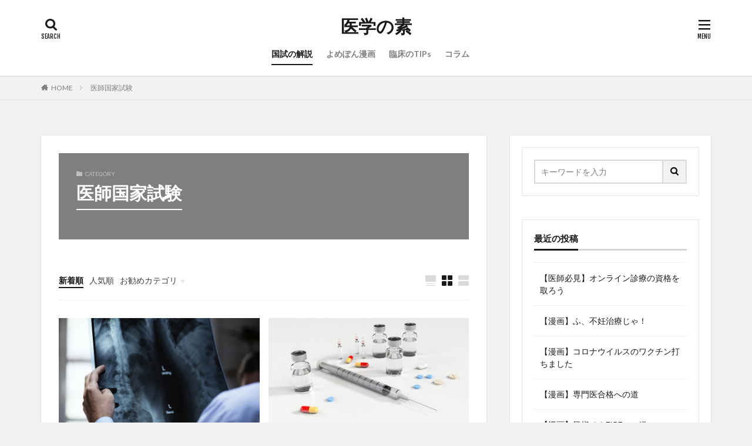

--- FILE ---
content_type: text/html; charset=UTF-8
request_url: https://igakunomoto.com/archive/category/%E5%8C%BB%E5%B8%AB%E5%9B%BD%E5%AE%B6%E8%A9%A6%E9%A8%93/
body_size: 13033
content:

<!DOCTYPE html>

<html lang="ja" prefix="og: http://ogp.me/ns#" class="t-html 
">

<head prefix="og: http://ogp.me/ns# fb: http://ogp.me/ns/fb# article: http://ogp.me/ns/article#">
<meta charset="UTF-8">
<title>医師国家試験│医学の素</title>
<link rel='stylesheet' id='wp-block-library-css'  href='https://igakunomoto.com/wp-includes/css/dist/block-library/style.min.css?ver=5.1.19' type='text/css' media='all' />
<link rel='stylesheet' id='amazonjs-css'  href='https://igakunomoto.com/wp-content/plugins/amazonjs/css/amazonjs.css?ver=0.9' type='text/css' media='all' />
<link rel='https://api.w.org/' href='https://igakunomoto.com/wp-json/' />
<link class="css-async" rel href="https://igakunomoto.com/wp-content/themes/the-thor/css/icon.min.css">
<link class="css-async" rel href="https://fonts.googleapis.com/css?family=Lato:100,300,400,700,900">
<link class="css-async" rel href="https://fonts.googleapis.com/css?family=Fjalla+One">
<link rel="stylesheet" href="https://fonts.googleapis.com/css?family=Noto+Sans+JP:100,200,300,400,500,600,700,800,900">
<link rel="stylesheet" href="https://igakunomoto.com/wp-content/themes/the-thor/style.min.css">
<link class="css-async" rel href="https://igakunomoto.com/wp-content/themes/the-thor-child/style-user.css?1557238851">
<link rel="next" href="https://igakunomoto.com/archive/category/%E5%8C%BB%E5%B8%AB%E5%9B%BD%E5%AE%B6%E8%A9%A6%E9%A8%93/page/2/" />
<script src="https://ajax.googleapis.com/ajax/libs/jquery/1.12.4/jquery.min.js"></script>
<meta http-equiv="X-UA-Compatible" content="IE=edge">
<meta name="viewport" content="width=device-width, initial-scale=1, viewport-fit=cover"/>
<script>
(function(i,s,o,g,r,a,m){i['GoogleAnalyticsObject']=r;i[r]=i[r]||function(){
(i[r].q=i[r].q||[]).push(arguments)},i[r].l=1*new Date();a=s.createElement(o),
m=s.getElementsByTagName(o)[0];a.async=1;a.src=g;m.parentNode.insertBefore(a,m)
})(window,document,'script','https://www.google-analytics.com/analytics.js','ga');

ga('create', 'UA-139967003-1', 'auto');
ga('send', 'pageview');
</script>
<style>
.widget.widget_nav_menu ul.menu{border-color: rgba(206,206,206,0.15);}.widget.widget_nav_menu ul.menu li{border-color: rgba(206,206,206,0.75);}.widget.widget_nav_menu ul.menu .sub-menu li{border-color: rgba(206,206,206,0.15);}.widget.widget_nav_menu ul.menu .sub-menu li .sub-menu li:first-child{border-color: rgba(206,206,206,0.15);}.widget.widget_nav_menu ul.menu li a:hover{background-color: rgba(206,206,206,0.75);}.widget.widget_nav_menu ul.menu .current-menu-item > a{background-color: rgba(206,206,206,0.75);}.widget.widget_nav_menu ul.menu li .sub-menu li a:before {color:#cecece;}.widget.widget_nav_menu ul.menu li a{background-color:#cecece;}.widget.widget_nav_menu ul.menu .sub-menu a:hover{color:#cecece;}.widget.widget_nav_menu ul.menu .sub-menu .current-menu-item a{color:#cecece;}.widget.widget_categories ul{border-color: rgba(206,206,206,0.15);}.widget.widget_categories ul li{border-color: rgba(206,206,206,0.75);}.widget.widget_categories ul .children li{border-color: rgba(206,206,206,0.15);}.widget.widget_categories ul .children li .children li:first-child{border-color: rgba(206,206,206,0.15);}.widget.widget_categories ul li a:hover{background-color: rgba(206,206,206,0.75);}.widget.widget_categories ul .current-menu-item > a{background-color: rgba(206,206,206,0.75);}.widget.widget_categories ul li .children li a:before {color:#cecece;}.widget.widget_categories ul li a{background-color:#cecece;}.widget.widget_categories ul .children a:hover{color:#cecece;}.widget.widget_categories ul .children .current-menu-item a{color:#cecece;}.widgetSearch__input:hover{border-color:#cecece;}.widgetCatTitle{background-color:#cecece;}.widgetCatTitle__inner{background-color:#cecece;}.widgetSearch__submit:hover{background-color:#cecece;}.widgetProfile__sns{background-color:#cecece;}.widget.widget_calendar .calendar_wrap tbody a:hover{background-color:#cecece;}.widget ul li a:hover{color:#cecece;}.widget.widget_rss .rsswidget:hover{color:#cecece;}.widget.widget_tag_cloud a:hover{background-color:#cecece;}.widget select:hover{border-color:#cecece;}.widgetSearch__checkLabel:hover:after{border-color:#cecece;}.widgetSearch__check:checked .widgetSearch__checkLabel:before, .widgetSearch__check:checked + .widgetSearch__checkLabel:before{border-color:#cecece;}.widgetTab__item.current{border-top-color:#cecece;}.widgetTab__item:hover{border-top-color:#cecece;}.searchHead__title{background-color:#cecece;}.searchHead__submit:hover{color:#cecece;}.menuBtn__close:hover{color:#cecece;}.menuBtn__link:hover{color:#cecece;}@media only screen and (min-width: 992px){.menuBtn__link {background-color:#cecece;}}.t-headerCenter .menuBtn__link:hover{color:#cecece;}.searchBtn__close:hover{color:#cecece;}.searchBtn__link:hover{color:#cecece;}.breadcrumb__item a:hover{color:#cecece;}.pager__item{color:#cecece;}.pager__item:hover, .pager__item-current{background-color:#cecece; color:#fff;}.page-numbers{color:#cecece;}.page-numbers:hover, .page-numbers.current{background-color:#cecece; color:#fff;}.pagePager__item{color:#cecece;}.pagePager__item:hover, .pagePager__item-current{background-color:#cecece; color:#fff;}.heading a:hover{color:#cecece;}.eyecatch__cat{background-color:#cecece;}.the__category{background-color:#cecece;}.dateList__item a:hover{color:#cecece;}.controllerFooter__item:last-child{background-color:#cecece;}.controllerFooter__close{background-color:#cecece;}.bottomFooter__topBtn{background-color:#cecece;}.mask-color{background-color:#cecece;}.mask-colorgray{background-color:#cecece;}.pickup3__item{background-color:#cecece;}.categoryBox__title{color:#cecece;}.comments__list .comment-meta{background-color:#cecece;}.comment-respond .submit{background-color:#cecece;}.prevNext__pop{background-color:#cecece;}.swiper-pagination-bullet-active{background-color:#cecece;}.swiper-slider .swiper-button-next, .swiper-slider .swiper-container-rtl .swiper-button-prev, .swiper-slider .swiper-button-prev, .swiper-slider .swiper-container-rtl .swiper-button-next	{background-color:#cecece;}body{background:#f2f2f2;}.snsFooter{background-color:#cecece}.widget-main .heading.heading-widget{background-color:#cecece}.widget-main .heading.heading-widgetsimple{background-color:#cecece}.widget-main .heading.heading-widgetsimplewide{background-color:#cecece}.widget-main .heading.heading-widgetwide{background-color:#cecece}.widget-main .heading.heading-widgetbottom:before{border-color:#cecece}.widget-main .heading.heading-widgetborder{border-color:#cecece}.widget-main .heading.heading-widgetborder::before,.widget-main .heading.heading-widgetborder::after{background-color:#cecece}.widget-side .heading.heading-widget{background-color:#191919}.widget-side .heading.heading-widgetsimple{background-color:#191919}.widget-side .heading.heading-widgetsimplewide{background-color:#191919}.widget-side .heading.heading-widgetwide{background-color:#191919}.widget-side .heading.heading-widgetbottom:before{border-color:#191919}.widget-side .heading.heading-widgetborder{border-color:#191919}.widget-side .heading.heading-widgetborder::before,.widget-side .heading.heading-widgetborder::after{background-color:#191919}.widget-foot .heading.heading-widget{background-color:#191919}.widget-foot .heading.heading-widgetsimple{background-color:#191919}.widget-foot .heading.heading-widgetsimplewide{background-color:#191919}.widget-foot .heading.heading-widgetwide{background-color:#191919}.widget-foot .heading.heading-widgetbottom:before{border-color:#191919}.widget-foot .heading.heading-widgetborder{border-color:#191919}.widget-foot .heading.heading-widgetborder::before,.widget-foot .heading.heading-widgetborder::after{background-color:#191919}.widget-menu .heading.heading-widget{background-color:#cecece}.widget-menu .heading.heading-widgetsimple{background-color:#cecece}.widget-menu .heading.heading-widgetsimplewide{background-color:#cecece}.widget-menu .heading.heading-widgetwide{background-color:#cecece}.widget-menu .heading.heading-widgetbottom:before{border-color:#cecece}.widget-menu .heading.heading-widgetborder{border-color:#cecece}.widget-menu .heading.heading-widgetborder::before,.widget-menu .heading.heading-widgetborder::after{background-color:#cecece}@media only screen and (min-width: 768px){.still {height: 600px;}}.pickup3__bg.mask.mask-colorgray{background-color:#554e5b}.rankingBox__bg{background-color:#939393}.the__ribbon{background-color:#bc3531}.the__ribbon:after{border-left-color:#bc3531; border-right-color:#bc3531}.eyecatch__link.eyecatch__link-mask:hover::after{content: "READ MORE";}.eyecatch__link.eyecatch__link-maskzoom:hover::after{content: "READ MORE";}.eyecatch__link.eyecatch__link-maskzoomrotate:hover::after{content: "READ MORE";}.postcta-bg{background-color:#3970a2}.content .afTagBox__btnDetail{background-color:#cecece;}.widget .widgetAfTag__btnDetail{background-color:#cecece;}.content .afTagBox__btnAf{background-color:#cecece;}.widget .widgetAfTag__btnAf{background-color:#cecece;}.content a{color:#cecece;}.phrase a{color:#cecece;}.content .sitemap li a:hover{color:#cecece;}.content h2 a:hover,.content h3 a:hover,.content h4 a:hover,.content h5 a:hover{color:#cecece;}.content ul.menu li a:hover{color:#cecece;}.content .es-LiconBox:before{background-color:#a83f3f;}.content .es-LiconCircle:before{background-color:#a83f3f;}.content .es-BTiconBox:before{background-color:#a83f3f;}.content .es-BTiconCircle:before{background-color:#a83f3f;}.content .es-BiconObi{border-color:#a83f3f;}.content .es-BiconCorner:before{background-color:#a83f3f;}.content .es-BiconCircle:before{background-color:#a83f3f;}.content .es-BmarkHatena::before{background-color:#005293;}.content .es-BmarkExcl::before{background-color:#b60105;}.content .es-BmarkQ::before{background-color:#005293;}.content .es-BmarkQ::after{border-top-color:#005293;}.content .es-BmarkA::before{color:#b60105;}.content .es-BsubTradi::before{color:#ffffff;background-color:#b60105;border-color:#b60105;}.btn__link-primary{color:#ffffff; background-color:#b2384e;}.content .btn__link-primary{color:#ffffff; background-color:#b2384e;}.searchBtn__contentInner .btn__link-search{color:#ffffff; background-color:#b2384e;}.btn__link-secondary{color:#ffffff; background-color:#b2384e;}.content .btn__link-secondary{color:#ffffff; background-color:#b2384e;}.btn__link-search{color:#ffffff; background-color:#b2384e;}.btn__link-normal{color:#b2384e;}.content .btn__link-normal{color:#b2384e;}.btn__link-normal:hover{background-color:#b2384e;}.content .btn__link-normal:hover{background-color:#b2384e;}.comments__list .comment-reply-link{color:#b2384e;}.comments__list .comment-reply-link:hover{background-color:#b2384e;}@media only screen and (min-width: 992px){.subNavi__link-pickup{color:#b2384e;}}@media only screen and (min-width: 992px){.subNavi__link-pickup:hover{background-color:#b2384e;}}.partsH2-4 h2{color:#191919;}.partsH2-4 h2::before{border-color:#b2384e;}.partsH2-4 h2::after{border-color:#d8d8d8;}.partsH3-61 h3{color:#191919;}.partsH3-61 h3::after{background-color:#b2384e;}.content h4{color:#191919}.content h5{color:#191919}.content ul > li::before{color:#a83f3f;}.content ul{color:#191919;}.content ol > li::before{color:#a83f3f; border-color:#a83f3f;}.content ol > li > ol > li::before{background-color:#a83f3f; border-color:#a83f3f;}.content ol > li > ol > li > ol > li::before{color:#a83f3f; border-color:#a83f3f;}.content ol{color:#191919;}.content .balloon .balloon__text{color:#191919; background-color:#f2f2f2;}.content .balloon .balloon__text-left:before{border-left-color:#f2f2f2;}.content .balloon .balloon__text-right:before{border-right-color:#f2f2f2;}.content .balloon-boder .balloon__text{color:#191919; background-color:#ffffff;  border-color:#d8d8d8;}.content .balloon-boder .balloon__text-left:before{border-left-color:#d8d8d8;}.content .balloon-boder .balloon__text-left:after{border-left-color:#ffffff;}.content .balloon-boder .balloon__text-right:before{border-right-color:#d8d8d8;}.content .balloon-boder .balloon__text-right:after{border-right-color:#ffffff;}.content blockquote{color:#191919; background-color:#f2f2f2;}.content blockquote::before{color:#d8d8d8;}.content table{color:#191919; border-top-color:#E5E5E5; border-left-color:#E5E5E5;}.content table th{background:#7f7f7f; color:#ffffff; ;border-right-color:#E5E5E5; border-bottom-color:#E5E5E5;}.content table td{background:#ffffff; ;border-right-color:#E5E5E5; border-bottom-color:#E5E5E5;}.content table tr:nth-child(odd) td{background-color:#f2f2f2;}
</style>
<meta property="og:site_name" content="医学の素" />
<meta property="og:type" content="website" />
<meta property="og:title" content="医師国家試験│医学の素" />
<meta property="og:description" content="わかりやすくおもしろいをモットーに" />
<meta property="og:url" content="https://igakunomoto.com/archive/category/%e3%83%aa%e3%82%a6%e3%83%9e%e3%83%81%e8%86%a0%e5%8e%9f%e7%97%85%e5%86%85%e7%a7%91/" />
<meta property="og:image" content="https://igakunomoto.com/wp-content/themes/the-thor/img/img_no_768.gif" />
<meta name="twitter:card" content="summary_large_image" />
<meta name="twitter:site" content="@igakunomoto" />

<script async src="https://pagead2.googlesyndication.com/pagead/js/adsbygoogle.js"></script>
<script>
  (adsbygoogle = window.adsbygoogle || []).push({
    google_ad_client: "ca-pub-8303400422441763",
    enable_page_level_ads: true
  });
</script>
</head>
<body class=" t-logoSp25 t-logoPc40 t-headerCenter t-footerFixed" id="top">


  <!--l-header-->
  <header class="l-header l-header-shadow">
    <div class="container container-header">

      <!--logo-->
			<p class="siteTitle">
				<a class="siteTitle__link" href="https://igakunomoto.com">
											医学の素					        </a>
      </p>      <!--/logo-->


      				<!--globalNavi-->
				<nav class="globalNavi">
					<div class="globalNavi__inner">
            <ul class="globalNavi__list"><li id="menu-item-324" class="menu-item menu-item-type-taxonomy menu-item-object-category current-menu-item menu-item-324"><a href="https://igakunomoto.com/archive/category/%e5%8c%bb%e5%b8%ab%e5%9b%bd%e5%ae%b6%e8%a9%a6%e9%a8%93/" aria-current="page">国試の解説</a></li>
<li id="menu-item-325" class="menu-item menu-item-type-taxonomy menu-item-object-category menu-item-325"><a href="https://igakunomoto.com/archive/category/%e6%bc%ab%e7%94%bb%e3%81%a8%e3%82%a4%e3%83%a9%e3%82%b9%e3%83%88-2/">よめぽん漫画</a></li>
<li id="menu-item-329" class="menu-item menu-item-type-taxonomy menu-item-object-category menu-item-329"><a href="https://igakunomoto.com/archive/category/%e8%87%a8%e5%ba%8a%e3%81%aetips/">臨床のTIPs</a></li>
<li id="menu-item-415" class="menu-item menu-item-type-taxonomy menu-item-object-category menu-item-415"><a href="https://igakunomoto.com/archive/category/%e3%82%b3%e3%83%a9%e3%83%a0/">コラム</a></li>
</ul>					</div>
				</nav>
				<!--/globalNavi-->
			

			

            <!--searchBtn-->
			<div class="searchBtn searchBtn-right">
        <input class="searchBtn__checkbox" id="searchBtn-checkbox" type="checkbox">
        <label class="searchBtn__link searchBtn__link-text icon-search" for="searchBtn-checkbox"></label>
        <label class="searchBtn__unshown" for="searchBtn-checkbox"></label>

        <div class="searchBtn__content">
          <div class="searchBtn__scroll">
            <label class="searchBtn__close" for="searchBtn-checkbox"><i class="icon-close"></i>CLOSE</label>
            <div class="searchBtn__contentInner">
              <aside class="widget">
  <div class="widgetSearch">
    <form method="get" action="https://igakunomoto.com" target="_top">
  <div class="widgetSearch__contents">
    <h3 class="heading heading-tertiary">キーワード</h3>
    <input class="widgetSearch__input widgetSearch__input-max" type="text" name="s" placeholder="キーワードを入力" value="">

    
  </div>

  <div class="widgetSearch__contents">
    <h3 class="heading heading-tertiary">カテゴリー</h3>
	<select  name='cat' id='cat_696ddc754f5be' class='widgetSearch__select' >
	<option value=''>カテゴリーを選択</option>
	<option class="level-0" value="5" selected="selected">医師国家試験</option>
	<option class="level-0" value="7">腎臓内科</option>
	<option class="level-0" value="8">神経内科</option>
	<option class="level-0" value="9">救急・集中治療</option>
	<option class="level-0" value="11">漫画とイラスト</option>
	<option class="level-0" value="12">消化器内科</option>
	<option class="level-0" value="13">呼吸器内科</option>
	<option class="level-0" value="14">皮膚・美容</option>
	<option class="level-0" value="15">循環器内科</option>
	<option class="level-0" value="16">内分泌代謝内科</option>
	<option class="level-0" value="18">臨床のTIPs</option>
	<option class="level-0" value="20">コラム</option>
	<option class="level-0" value="21">リウマチ膠原病内科</option>
	<option class="level-0" value="22">投資日記</option>
</select>
  </div>

  
  <div class="btn btn-search">
    <button class="btn__link btn__link-search" type="submit" value="search">検索</button>
  </div>
</form>
  </div>
</aside>
            </div>
          </div>
        </div>
      </div>
			<!--/searchBtn-->
      

            <!--menuBtn-->
			<div class="menuBtn">
        <input class="menuBtn__checkbox" id="menuBtn-checkbox" type="checkbox">
        <label class="menuBtn__link menuBtn__link-text icon-menu" for="menuBtn-checkbox"></label>
        <label class="menuBtn__unshown" for="menuBtn-checkbox"></label>
        <div class="menuBtn__content">
          <div class="menuBtn__scroll">
            <label class="menuBtn__close" for="menuBtn-checkbox"><i class="icon-close"></i>CLOSE</label>
            <div class="menuBtn__contentInner">
															<nav class="menuBtn__navi">
	              		                <ul class="menuBtn__naviList">
																					<li class="menuBtn__naviItem"><a class="menuBtn__naviLink icon-twitter" href="https://twitter.com/igakunomoto"></a></li>
																																	<li class="menuBtn__naviItem"><a class="menuBtn__naviLink icon-rss" href="http://igakunomoto.com/feed/"></a></li>
																						                </ul>
								</nav>
	              																							<aside class="widget widget-menu widget_fit_user_class"><h2 class="heading heading-widgetsimple">運営者の自己紹介</h2>
        <div class="widgetProfile">
          <div class="widgetProfile__img"><img width="120" height="120" src="https://secure.gravatar.com/avatar/864c96445369eec03ebfa7551d4ff071?s=120&#038;d=mm&#038;r=g" alt="ドクトルめがね" ></div>
          <h3 class="widgetProfile__name">ドクトルめがね</h3>
          <div class="widgetProfile__group">内科医</div>          <p class="widgetProfile__text">【自己紹介】内科医として日々医療に従事しています。
嫁は外科医です。
【趣味】料理、音楽、アウトドア、スキー
【ブログ】知識を自分のものだけでなく広く共有できたらいいなと思ったのが始まりです。将来につながる国試勉強コンセプトに国試解説もコンテンツとしています。日常的な記事やよめぽん（私の嫁)の漫画もぼちぼち掲載するのでぜひ読んでください。</p>                            </div>
		</aside><aside class="widget widget-menu widget_categories"><h2 class="heading heading-widgetsimple">カテゴリー</h2>		<ul>
				<li class="cat-item cat-item-20"><a href="https://igakunomoto.com/archive/category/%e3%82%b3%e3%83%a9%e3%83%a0/" >コラム</a>
</li>
	<li class="cat-item cat-item-21"><a href="https://igakunomoto.com/archive/category/%e3%83%aa%e3%82%a6%e3%83%9e%e3%83%81%e8%86%a0%e5%8e%9f%e7%97%85%e5%86%85%e7%a7%91/" >リウマチ膠原病内科</a>
</li>
	<li class="cat-item cat-item-16"><a href="https://igakunomoto.com/archive/category/%e5%86%85%e5%88%86%e6%b3%8c%e4%bb%a3%e8%ac%9d%e5%86%85%e7%a7%91/" >内分泌代謝内科</a>
</li>
	<li class="cat-item cat-item-5 current-cat"><a href="https://igakunomoto.com/archive/category/%e5%8c%bb%e5%b8%ab%e5%9b%bd%e5%ae%b6%e8%a9%a6%e9%a8%93/" >医師国家試験</a>
</li>
	<li class="cat-item cat-item-13"><a href="https://igakunomoto.com/archive/category/%e5%91%bc%e5%90%b8%e5%99%a8%e5%86%85%e7%a7%91/" >呼吸器内科</a>
</li>
	<li class="cat-item cat-item-15"><a href="https://igakunomoto.com/archive/category/%e5%be%aa%e7%92%b0%e5%99%a8%e5%86%85%e7%a7%91/" >循環器内科</a>
</li>
	<li class="cat-item cat-item-22"><a href="https://igakunomoto.com/archive/category/%e6%8a%95%e8%b3%87%e6%97%a5%e8%a8%98/" >投資日記</a>
</li>
	<li class="cat-item cat-item-9"><a href="https://igakunomoto.com/archive/category/%e6%95%91%e6%80%a5%e3%83%bb%e9%9b%86%e4%b8%ad%e6%b2%bb%e7%99%82/" >救急・集中治療</a>
</li>
	<li class="cat-item cat-item-12"><a href="https://igakunomoto.com/archive/category/%e6%b6%88%e5%8c%96%e5%99%a8%e5%86%85%e7%a7%91/" >消化器内科</a>
</li>
	<li class="cat-item cat-item-11"><a href="https://igakunomoto.com/archive/category/%e6%bc%ab%e7%94%bb%e3%81%a8%e3%82%a4%e3%83%a9%e3%82%b9%e3%83%88-2/" >漫画とイラスト</a>
</li>
	<li class="cat-item cat-item-14"><a href="https://igakunomoto.com/archive/category/%e7%9a%ae%e8%86%9a%e3%83%bb%e7%be%8e%e5%ae%b9/" >皮膚・美容</a>
</li>
	<li class="cat-item cat-item-8"><a href="https://igakunomoto.com/archive/category/%e7%a5%9e%e7%b5%8c%e5%86%85%e7%a7%91/" >神経内科</a>
</li>
	<li class="cat-item cat-item-7"><a href="https://igakunomoto.com/archive/category/%e8%85%8e%e8%87%93%e5%86%85%e7%a7%91/" >腎臓内科</a>
</li>
	<li class="cat-item cat-item-18"><a href="https://igakunomoto.com/archive/category/%e8%87%a8%e5%ba%8a%e3%81%aetips/" >臨床のTIPs</a>
</li>
		</ul>
			</aside>							            </div>
          </div>
        </div>
			</div>
			<!--/menuBtn-->
      
    </div>
  </header>
  <!--/l-header-->


  <!--l-headerBottom-->
  <div class="l-headerBottom">

    
		
	  	    <div class="wider">
				<!--breadcrum-->
	      <div class="breadcrumb"><ul class="breadcrumb__list container"><li class="breadcrumb__item icon-home"><a href="https://igakunomoto.com">HOME</a></li><li class="breadcrumb__item breadcrumb__item-current"><a href="https://igakunomoto.com/archive/category/%e5%8c%bb%e5%b8%ab%e5%9b%bd%e5%ae%b6%e8%a9%a6%e9%a8%93/">医師国家試験</a></li></ul></div>				<!--/breadcrum-->
	    </div>
	  
  </div>
  <!--l-headerBottom-->


  <!--l-wrapper-->
  <div class="l-wrapper">

    <!--l-main-->
        <main class="l-main u-shadow">


              <div class="dividerBottom">
                    <div class="archiveHead             mask mask-black">
                        <div class="archiveHead__contents">
              <span class="archiveHead__subtitle"><i class="icon-folder"></i>CATEGORY</span>
              <h1 class="heading heading-primary cc-ft5">医師国家試験</h1>
              
                          </div>
          </div>

                  </div>
      

      <div class="dividerBottom">
        <!--controller-->
        <input type="radio" name="controller__viewRadio" value="viewWide" class="controller__viewRadio" id="viewWide" ><input type="radio" name="controller__viewRadio" value="viewCard" class="controller__viewRadio" id="viewCard" checked><input type="radio" name="controller__viewRadio" value="viewNormal" class="controller__viewRadio" id="viewNormal" ><ul class="controller "><li class="controller__item"><form method="get" name="newer" action="https://igakunomoto.com/archive/category/%E5%8C%BB%E5%B8%AB%E5%9B%BD%E5%AE%B6%E8%A9%A6%E9%A8%93/"><input type="hidden" name="sort" value="newer" /><a class="controller__link is-current" href="javascript:newer.submit()">新着順</a></form></li><li class="controller__item"><form method="get" name="popular" action="https://igakunomoto.com/archive/category/%E5%8C%BB%E5%B8%AB%E5%9B%BD%E5%AE%B6%E8%A9%A6%E9%A8%93/"><input type="hidden" name="sort" value="popular" /><a class="controller__link" href="javascript:popular.submit()">人気順</a></form></li><li class="controller__item"><input class="controller__catCheck" id="categoryPanel" type="checkbox"><label class="controller__catLabel" for="categoryPanel">お勧めカテゴリ</label><ul class="controller__catPanel"><li><a href="https://igakunomoto.com/archive/category/%e6%9c%aa%e5%88%86%e9%a1%9e/">未分類</a></li></ul></li><li class="controller__item controller__item-end"><label for="viewWide" class="controller__viewLabel viewWide icon-view_wide"></label></li><li class="controller__item"><label for="viewCard" class="controller__viewLabel viewCard icon-view_card"></label></li><li class="controller__item"><label for="viewNormal" class="controller__viewLabel viewNormal icon-view_normal"></label></li></ul>        <!--/controller-->


              <!--archive-->
        <div class="archive">
                                <article class="archive__item">

                        <div class="eyecatch">

              			    			                        <a class="eyecatch__link eyecatch__link-maskzoomrotate" href="https://igakunomoto.com/archive/422/">
                                  <img width="768" height="512" src="https://igakunomoto.com/wp-content/uploads/2019/11/anatomy-3003099_1920-768x512.jpg" class="attachment-icatch768 size-icatch768 wp-post-image" alt="" />                              </a>
            </div>
            
            <div class="archive__contents">

			  
                            <ul class="dateList">
                                  <li class="dateList__item icon-clock">2019年11月15日</li>
                                                  <li class="dateList__item icon-update">2019年11月14日</li>
                                                              </ul>
              
              <h2 class="heading heading-secondary">
                <a href="https://igakunomoto.com/archive/422/">【医師国家試験第113回D40・リウマチ膠原病内科】高齢者の発熱の鑑別はつねに〇〇を考えろ</a>
              </h2>
              <p class="phrase phrase-secondary">
              78 歳の女性。発熱と頸部痛を主訴に来院した。4週間前に39.0 ℃の発熱、右足関節部に腫脹、疼痛が出現した。数日で右足関節部の症状は改善し、解熱した。5日前から再び発熱し、頸部痛が出現したため受診した。体温38.4 ℃。脈拍104/ 分、整。血圧  [&hellip;]              </p>

                          </div>
          </article>

            
      		                      <article class="archive__item">

                        <div class="eyecatch">

              			    			                        <a class="eyecatch__link eyecatch__link-maskzoomrotate" href="https://igakunomoto.com/archive/383/">
                                  <img width="768" height="461" src="https://igakunomoto.com/wp-content/uploads/2019/10/syringe-1884784_1920-768x461.jpg" class="attachment-icatch768 size-icatch768 wp-post-image" alt="" />                              </a>
            </div>
            
            <div class="archive__contents">

			  
                            <ul class="dateList">
                                  <li class="dateList__item icon-clock">2019年10月19日</li>
                                                  <li class="dateList__item icon-update">2019年10月19日</li>
                                                              </ul>
              
              <h2 class="heading heading-secondary">
                <a href="https://igakunomoto.com/archive/383/">【医師国家試験の解説・内分泌代謝内科・第113回A59】スルホニル尿素薬(SU薬)の禁忌を確認しよう。</a>
              </h2>
              <p class="phrase phrase-secondary">
              62歳の男性。血糖コントロールと腎機能の悪化のため来院した。20年前から2型糖尿病で自宅近くの診療所でスルホニル尿素薬の内服治療を受けている。5年前から血糖コントロールが徐々に悪化し、血清クレアチニンも上昇してきたため、紹介されて受診した。身長165 [&hellip;]              </p>

                          </div>
          </article>

            
      		                      <article class="archive__item">

                        <div class="eyecatch">

              			    			                        <a class="eyecatch__link eyecatch__link-maskzoomrotate" href="https://igakunomoto.com/archive/357/">
                                  <img width="768" height="512" src="https://igakunomoto.com/wp-content/uploads/2019/08/beach-84533_1920-768x512.jpg" class="attachment-icatch768 size-icatch768 wp-post-image" alt="" />                              </a>
            </div>
            
            <div class="archive__contents">

			  
                            <ul class="dateList">
                                  <li class="dateList__item icon-clock">2019年8月17日</li>
                                                  <li class="dateList__item icon-update">2019年8月17日</li>
                                                              </ul>
              
              <h2 class="heading heading-secondary">
                <a href="https://igakunomoto.com/archive/357/">【国試の解説・救急・第113回医師国家試験E41】熱中症の基本は体温のコントロールにあり。英語問題を解説</a>
              </h2>
              <p class="phrase phrase-secondary">
              63歳の女性。7月末の正午過ぎ、救急外来に日本語の話せない外国人女性が救急車で搬入された。救急車で同行した配偶者（外国人）が病院の臨床修練外国医師に話した内容と患者の所見をまとめた診療記録を示す。   The patient felt faint w [&hellip;]              </p>

                          </div>
          </article>

            
      		                      <article class="archive__item">

                        <div class="eyecatch">

              			    			                        <a class="eyecatch__link eyecatch__link-maskzoomrotate" href="https://igakunomoto.com/archive/340/">
                                  <img width="768" height="499" src="https://igakunomoto.com/wp-content/uploads/2019/07/pumpkin-3630614_1920-768x499.jpg" class="attachment-icatch768 size-icatch768 wp-post-image" alt="" />                              </a>
            </div>
            
            <div class="archive__contents">

			  
                            <ul class="dateList">
                                  <li class="dateList__item icon-clock">2019年7月27日</li>
                                                  <li class="dateList__item icon-update">2019年10月20日</li>
                                                              </ul>
              
              <h2 class="heading heading-secondary">
                <a href="https://igakunomoto.com/archive/340/">【国試の解説・消化器・第113回医師国家試験D43】イレウスは基本さえおさえればよい。胆石性イレウスとは</a>
              </h2>
              <p class="phrase phrase-secondary">
              82 歳の男性。頻回の嘔吐を主訴に救急車で搬入された。10年以上前から胆嚢結石症と診断されていたが無症状のため経過観察となっていた。昨日の昼食時に食物残流が混じった嘔吐が2回あり、夕食は摂取しなかった。深夜になっても嘔吐を3回繰り返したため救急車を要 [&hellip;]              </p>

                          </div>
          </article>

            
      		                      <article class="archive__item">

                        <div class="eyecatch">

              			    			                        <a class="eyecatch__link eyecatch__link-maskzoomrotate" href="https://igakunomoto.com/archive/293/">
                                  <img width="768" height="445" src="https://igakunomoto.com/wp-content/uploads/2019/07/car-accident-1995852_1920-768x445.png" class="attachment-icatch768 size-icatch768 wp-post-image" alt="" />                              </a>
            </div>
            
            <div class="archive__contents">

			  
                            <ul class="dateList">
                                  <li class="dateList__item icon-clock">2019年7月15日</li>
                                                  <li class="dateList__item icon-update">2019年7月22日</li>
                                                              </ul>
              
              <h2 class="heading heading-secondary">
                <a href="https://igakunomoto.com/archive/293/">【国試の解説・救急・第113回医師国家試験F29】外傷患者のマネージメントは〇〇に気をつけろ</a>
              </h2>
              <p class="phrase phrase-secondary">
              外傷患者で診断を確定するために、単純CTに造影CTを追加することが最も有用なのはどれか。 a 気　胸 b 脳挫傷 c 脾損傷 d 肋骨骨折 e びまん性軸索損傷 第113回医師国家試験F29 救急外来で必ず出会うであろう外傷患者のマネージメントについ [&hellip;]              </p>

                          </div>
          </article>

            
      		                      <article class="archive__item">

                        <div class="eyecatch">

              			    			                        <a class="eyecatch__link eyecatch__link-maskzoomrotate" href="https://igakunomoto.com/archive/275/">
                                  <img width="768" height="576" src="https://igakunomoto.com/wp-content/uploads/2019/07/model-95473_1920-768x576.jpg" class="attachment-icatch768 size-icatch768 wp-post-image" alt="" />                              </a>
            </div>
            
            <div class="archive__contents">

			  
                            <ul class="dateList">
                                  <li class="dateList__item icon-clock">2019年7月14日</li>
                                                  <li class="dateList__item icon-update">2019年7月15日</li>
                                                              </ul>
              
              <h2 class="heading heading-secondary">
                <a href="https://igakunomoto.com/archive/275/">【国試良問の解説・内分泌・第113回医師国家試験F44】Refeeding syndromeに気をつけろ。低栄養患者の管理を覚えよう</a>
              </h2>
              <p class="phrase phrase-secondary">
              22歳の女性。摂食障害と筋力低下のため救急車で搬入された。 18歳で失恋を契機に食事制限を開始し、摂食量および体重の減少が止まらなくなり、自宅近くの精神科に通院中であった。筋力低下のため自宅で身動きがとれなくなり、救急車を要請した。月経は 3年前から [&hellip;]              </p>

                          </div>
          </article>

            
      		                      <article class="archive__item">

                        <div class="eyecatch">

              			    			                        <a class="eyecatch__link eyecatch__link-maskzoomrotate" href="https://igakunomoto.com/archive/253/">
                                  <img width="768" height="520" src="https://igakunomoto.com/wp-content/uploads/2019/07/heart-attack-3177360_1920-768x520.jpg" class="attachment-icatch768 size-icatch768 wp-post-image" alt="" />                              </a>
            </div>
            
            <div class="archive__contents">

			  
                            <ul class="dateList">
                                  <li class="dateList__item icon-clock">2019年7月7日</li>
                                                  <li class="dateList__item icon-update">2019年10月16日</li>
                                                              </ul>
              
              <h2 class="heading heading-secondary">
                <a href="https://igakunomoto.com/archive/253/">【国試の解説・救急・第113回医師国家試験F57】心肺蘇生法(CPR)の基本はガイドラインにあり</a>
              </h2>
              <p class="phrase phrase-secondary">
              64歳の男性。心停止のため救急車で搬入された。職場で突然倒れたため、同僚が救急車を要請した。救急隊到着時に隊員により心停止が確認され、心肺蘇生が開始された。現場で救急隊員により AEDを用いて電気ショックが実施された。胸骨圧迫ならびにバッグバルブマス [&hellip;]              </p>

                          </div>
          </article>

            
      		                      <article class="archive__item">

                        <div class="eyecatch">

              			    			                        <a class="eyecatch__link eyecatch__link-maskzoomrotate" href="https://igakunomoto.com/archive/223/">
                                  <img width="768" height="512" src="https://igakunomoto.com/wp-content/uploads/2019/07/medicine-1851178_1920-768x512.jpg" class="attachment-icatch768 size-icatch768 wp-post-image" alt="" />                              </a>
            </div>
            
            <div class="archive__contents">

			  
                            <ul class="dateList">
                                  <li class="dateList__item icon-clock">2019年7月6日</li>
                                                  <li class="dateList__item icon-update">2019年7月15日</li>
                                                              </ul>
              
              <h2 class="heading heading-secondary">
                <a href="https://igakunomoto.com/archive/223/">【国試の解説・神経・第112回医師国家試験G49】脱力の原因は？利尿薬の副作用を確認せよ</a>
              </h2>
              <p class="phrase phrase-secondary">
              55歳の男性。下肢脱力発作を主訴に来院した。1か月前から時々朝起床時に両下肢に力が入らないことがあったが、数時間で回復していた。今朝も同様の脱力があり、昼を過ぎても回復しなかった。高血圧があり、他院でサイアザイド系降圧薬を3か月前から処方されている。 [&hellip;]              </p>

                          </div>
          </article>

            
      		                      <article class="archive__item">

                        <div class="eyecatch">

              			    			                        <a class="eyecatch__link eyecatch__link-maskzoomrotate" href="https://igakunomoto.com/archive/213/">
                                  <img width="768" height="514" src="https://igakunomoto.com/wp-content/uploads/2019/07/kidney-3667909_1920-768x514.jpg" class="attachment-icatch768 size-icatch768 wp-post-image" alt="" />                              </a>
            </div>
            
            <div class="archive__contents">

			  
                            <ul class="dateList">
                                  <li class="dateList__item icon-clock">2019年7月4日</li>
                                                  <li class="dateList__item icon-update">2019年12月19日</li>
                                                              </ul>
              
              <h2 class="heading heading-secondary">
                <a href="https://igakunomoto.com/archive/213/">【国試の解説・腎臓・第113回医師国家試験C31】腎代替療法を整理しよう。腹膜透析のポイントがわかるか</a>
              </h2>
              <p class="phrase phrase-secondary">
              70 歳の男性。腎機能低下のため来院した。 20 年前から健診で尿蛋白と尿潜血を指摘されている。 5年前から腎機能低下を指摘された。 2か月前の定期検査で腎機能がさらに低下していたため、腎代替療法の準備を勧められて受診した。 55 歳時に急性心筋梗塞 [&hellip;]              </p>

                          </div>
          </article>

            
      		                      <article class="archive__item">

                        <div class="eyecatch">

              			    			                        <a class="eyecatch__link eyecatch__link-maskzoomrotate" href="https://igakunomoto.com/archive/203/">
                                  <img width="768" height="555" src="https://igakunomoto.com/wp-content/uploads/2019/06/koli-bacteria-123081_1920-768x555.jpg" class="attachment-icatch768 size-icatch768 wp-post-image" alt="" />                              </a>
            </div>
            
            <div class="archive__contents">

			  
                            <ul class="dateList">
                                  <li class="dateList__item icon-clock">2019年6月28日</li>
                                                  <li class="dateList__item icon-update">2019年7月15日</li>
                                                              </ul>
              
              <h2 class="heading heading-secondary">
                <a href="https://igakunomoto.com/archive/203/">【国試良問の解説・救急・第113回医師国家試験B11】Sepsisの定義をおさえよう。q-SOFAの誕生から学ぶ</a>
              </h2>
              <p class="phrase phrase-secondary">
              救急外来を受診した感染症が疑われる患者で敗血症の存在を考慮する評価項目として、意識レベルとともに有用なのはどれか。 a 体温と脈拍 b 体温と血圧 c 脈拍と血圧 d 脈拍と呼吸数 e 血圧と呼吸数 第113回医師国家試験B11より引用 q-SOFA [&hellip;]              </p>

                          </div>
          </article>

            
      		
          </div>
          <!--/archive-->
        

        <!--pager-->
        <ul class="pager"><li class="pager__item pager__item-current">1</li><li class="pager__item"><a href="https://igakunomoto.com/archive/category/%E5%8C%BB%E5%B8%AB%E5%9B%BD%E5%AE%B6%E8%A9%A6%E9%A8%93/page/2/">2</a></li><li class="pager__item pager__item-next"><a href="https://igakunomoto.com/archive/category/%E5%8C%BB%E5%B8%AB%E5%9B%BD%E5%AE%B6%E8%A9%A6%E9%A8%93/page/2/">Next</a></li></ul>        <!--/pager-->
      </div>

    </main>
    <!--/l-main-->

          <!--l-sidebar-->
<div class="l-sidebar u-shadowfix">	
	
  <aside class="widget widget-side u-borderfix widget_search"><form class="widgetSearch__flex" method="get" action="https://igakunomoto.com" target="_top">
  <input class="widgetSearch__input" type="text" maxlength="50" name="s" placeholder="キーワードを入力" value="">
  <button class="widgetSearch__submit icon-search" type="submit" value="search"></button>
</form>
</aside>		<aside class="widget widget-side u-borderfix widget_recent_entries">		<h2 class="heading heading-widgetbottom">最近の投稿</h2>		<ul>
											<li>
					<a href="https://igakunomoto.com/archive/589/">【医師必見】オンライン診療の資格を取ろう</a>
									</li>
											<li>
					<a href="https://igakunomoto.com/archive/577/">【漫画】ふ、不妊治療じゃ！</a>
									</li>
											<li>
					<a href="https://igakunomoto.com/archive/573/">【漫画】コロナウイルスのワクチン打ちました</a>
									</li>
											<li>
					<a href="https://igakunomoto.com/archive/569/">【漫画】専門医合格への道</a>
									</li>
											<li>
					<a href="https://igakunomoto.com/archive/557/">【漫画】目指せ！FIREへの道</a>
									</li>
					</ul>
		</aside><aside class="widget widget-side u-borderfix widget_recent_comments"><h2 class="heading heading-widgetbottom">最近のコメント</h2><ul id="recentcomments"></ul></aside><aside class="widget widget-side u-borderfix widget_archive"><h2 class="heading heading-widgetbottom">アーカイブ</h2>		<ul>
				<li><a href='https://igakunomoto.com/archive/date/2021/08/'>2021年8月</a></li>
	<li><a href='https://igakunomoto.com/archive/date/2021/06/'>2021年6月</a></li>
	<li><a href='https://igakunomoto.com/archive/date/2021/05/'>2021年5月</a></li>
	<li><a href='https://igakunomoto.com/archive/date/2021/04/'>2021年4月</a></li>
	<li><a href='https://igakunomoto.com/archive/date/2021/02/'>2021年2月</a></li>
	<li><a href='https://igakunomoto.com/archive/date/2021/01/'>2021年1月</a></li>
	<li><a href='https://igakunomoto.com/archive/date/2020/05/'>2020年5月</a></li>
	<li><a href='https://igakunomoto.com/archive/date/2020/04/'>2020年4月</a></li>
	<li><a href='https://igakunomoto.com/archive/date/2020/02/'>2020年2月</a></li>
	<li><a href='https://igakunomoto.com/archive/date/2020/01/'>2020年1月</a></li>
	<li><a href='https://igakunomoto.com/archive/date/2019/11/'>2019年11月</a></li>
	<li><a href='https://igakunomoto.com/archive/date/2019/10/'>2019年10月</a></li>
	<li><a href='https://igakunomoto.com/archive/date/2019/08/'>2019年8月</a></li>
	<li><a href='https://igakunomoto.com/archive/date/2019/07/'>2019年7月</a></li>
	<li><a href='https://igakunomoto.com/archive/date/2019/06/'>2019年6月</a></li>
	<li><a href='https://igakunomoto.com/archive/date/2019/05/'>2019年5月</a></li>
		</ul>
			</aside><aside class="widget widget-side u-borderfix widget_categories"><h2 class="heading heading-widgetbottom">カテゴリー</h2>		<ul>
				<li class="cat-item cat-item-20"><a href="https://igakunomoto.com/archive/category/%e3%82%b3%e3%83%a9%e3%83%a0/" >コラム</a>
</li>
	<li class="cat-item cat-item-21"><a href="https://igakunomoto.com/archive/category/%e3%83%aa%e3%82%a6%e3%83%9e%e3%83%81%e8%86%a0%e5%8e%9f%e7%97%85%e5%86%85%e7%a7%91/" >リウマチ膠原病内科</a>
</li>
	<li class="cat-item cat-item-16"><a href="https://igakunomoto.com/archive/category/%e5%86%85%e5%88%86%e6%b3%8c%e4%bb%a3%e8%ac%9d%e5%86%85%e7%a7%91/" >内分泌代謝内科</a>
</li>
	<li class="cat-item cat-item-5 current-cat"><a href="https://igakunomoto.com/archive/category/%e5%8c%bb%e5%b8%ab%e5%9b%bd%e5%ae%b6%e8%a9%a6%e9%a8%93/" >医師国家試験</a>
</li>
	<li class="cat-item cat-item-13"><a href="https://igakunomoto.com/archive/category/%e5%91%bc%e5%90%b8%e5%99%a8%e5%86%85%e7%a7%91/" >呼吸器内科</a>
</li>
	<li class="cat-item cat-item-15"><a href="https://igakunomoto.com/archive/category/%e5%be%aa%e7%92%b0%e5%99%a8%e5%86%85%e7%a7%91/" >循環器内科</a>
</li>
	<li class="cat-item cat-item-22"><a href="https://igakunomoto.com/archive/category/%e6%8a%95%e8%b3%87%e6%97%a5%e8%a8%98/" >投資日記</a>
</li>
	<li class="cat-item cat-item-9"><a href="https://igakunomoto.com/archive/category/%e6%95%91%e6%80%a5%e3%83%bb%e9%9b%86%e4%b8%ad%e6%b2%bb%e7%99%82/" >救急・集中治療</a>
</li>
	<li class="cat-item cat-item-12"><a href="https://igakunomoto.com/archive/category/%e6%b6%88%e5%8c%96%e5%99%a8%e5%86%85%e7%a7%91/" >消化器内科</a>
</li>
	<li class="cat-item cat-item-11"><a href="https://igakunomoto.com/archive/category/%e6%bc%ab%e7%94%bb%e3%81%a8%e3%82%a4%e3%83%a9%e3%82%b9%e3%83%88-2/" >漫画とイラスト</a>
</li>
	<li class="cat-item cat-item-14"><a href="https://igakunomoto.com/archive/category/%e7%9a%ae%e8%86%9a%e3%83%bb%e7%be%8e%e5%ae%b9/" >皮膚・美容</a>
</li>
	<li class="cat-item cat-item-8"><a href="https://igakunomoto.com/archive/category/%e7%a5%9e%e7%b5%8c%e5%86%85%e7%a7%91/" >神経内科</a>
</li>
	<li class="cat-item cat-item-7"><a href="https://igakunomoto.com/archive/category/%e8%85%8e%e8%87%93%e5%86%85%e7%a7%91/" >腎臓内科</a>
</li>
	<li class="cat-item cat-item-18"><a href="https://igakunomoto.com/archive/category/%e8%87%a8%e5%ba%8a%e3%81%aetips/" >臨床のTIPs</a>
</li>
		</ul>
			</aside><aside class="widget widget-side u-borderfix widget_meta"><h2 class="heading heading-widgetbottom">メタ情報</h2>			<ul>
						<li><a href="https://igakunomoto.com/wp-login.php">ログイン</a></li>
			<li><a href="https://igakunomoto.com/feed/">投稿の <abbr title="Really Simple Syndication">RSS</abbr></a></li>
			<li><a href="https://igakunomoto.com/comments/feed/">コメントの <abbr title="Really Simple Syndication">RSS</abbr></a></li>
			<li><a href="https://ja.wordpress.org/" title="Powered by WordPress, state-of-the-art semantic personal publishing platform.">WordPress.org</a></li>			</ul>
			</aside>
	
</div>
<!--/l-sidebar-->

    
  </div>
  <!--/l-wrapper-->



  <!--l-footerTop-->
  <div class="l-footerTop">

        <div class="wider">
      <!--commonCtr-->
      <div class="commonCtr">

        <div class="commonCtr__bg mask mask-black">
                                        <img class="commonCtr__bg" src="https://igakunomoto.com/wp-content/uploads/2019/05/pier-407252_960_720.jpg" alt=">身近なわかりやすさ、おもしろさ" width="960" height="640" >
                          </div>

        <div class="container">

          <div class="commonCtr__container">
            <div class="commonCtr__contents">
              <h2 class="heading heading-commonCtr u-white">身近なわかりやすさ、おもしろさ</h2>                            <p class="phrase phrase-bottom u-white">
                内科の医師をしておりますドクトルめがねです。最近は研究にも足を踏み入れてしまいました。
学びを言語化する場としてブログを書いています。内科医の夫(ドクトルめがね)と外科医の嫁(よめぽん)の奮闘劇漫画も随時アップしていきます。              </p>
                                        </div>
                                      <div class="commonCtr__image">
              <img class="" src="https://igakunomoto.com/wp-content/uploads/2019/06/fig1-1-768x576.jpg" alt="CTR IMG" width="768" height="576" >
            </div>
                      </div>

        </div>

      </div>
      <!--commonCtr-->
    </div>
    
  </div>
  <!--/l-footerTop-->


  <!--l-footer-->
  <footer class="l-footer">

            <div class="wider">
      <!--snsFooter-->
      <div class="snsFooter">
        <div class="container">

          <ul class="snsFooter__list">
		              <li class="snsFooter__item"><a class="snsFooter__link icon-twitter" href="https://twitter.com/igakunomoto"></a></li>
		                            <li class="snsFooter__item"><a class="snsFooter__link icon-rss" href="http://igakunomoto.com/feed/"></a></li>
            		            </ul>
        </div>
      </div>
      <!--/snsFooter-->
    </div>
    


    

    <div class="wider">
      <!--bottomFooter-->
      <div class="bottomFooter">
        <div class="container">

                      <nav class="bottomFooter__navi">
              <ul class="bottomFooter__list"><li id="menu-item-143" class="menu-item menu-item-type-post_type menu-item-object-page menu-item-143"><a href="https://igakunomoto.com/privacy-policy/">プライバシーポリシー</a></li>
<li id="menu-item-144" class="menu-item menu-item-type-post_type menu-item-object-page menu-item-144"><a href="https://igakunomoto.com/%e9%81%8b%e5%96%b6%e8%80%85%e6%83%85%e5%a0%b1/">運営者情報</a></li>
</ul>            </nav>
          
          <div class="bottomFooter__copyright">
          			© Copyright 2026 <a class="bottomFooter__link" href="https://igakunomoto.com">医学の素</a>.
                    </div>

                    <div class="bottomFooter__producer">
		    医学の素 by <a class="bottomFooter__link" href="http://fit-jp.com/" target="_blank">FIT-Web Create</a>. Powered by <a class="bottomFooter__link" href="https://wordpress.org/" target="_blank">WordPress</a>.
          </div>
          
        </div>
        <a href="#top" class="bottomFooter__topBtn" id="bottomFooter__topBtn"></a>
      </div>
      <!--/bottomFooter-->


    </div>


        <div class="controllerFooter">
      <ul class="controllerFooter__list">


		        <li class="controllerFooter__item">
          <a href="https://igakunomoto.com"><i class="icon-home"></i>ホーム</a>
        </li>
		

                <li class="controllerFooter__item">
          <input class="controllerFooter__checkbox" id="controllerFooter-checkbox" type="checkbox">
          <label class="controllerFooter__link" for="controllerFooter-checkbox"><i class="icon-share2"></i>シェア</label>
          <label class="controllerFooter__unshown" for="controllerFooter-checkbox"></label>
          <div class="controllerFooter__content">
            <label class="controllerFooter__close" for="controllerFooter-checkbox"><i class="icon-close"></i></label>
            <div class="controllerFooter__contentInner">
              <ul class="socialList socialList-type08">
<li class="socialList__item"><a class="socialList__link icon-facebook" href="http://www.facebook.com/sharer.php?u=https%3A%2F%2Figakunomoto.com%2Farchive%2Fcategory%2F%25E5%258C%25BB%25E5%25B8%25AB%25E5%259B%25BD%25E5%25AE%25B6%25E8%25A9%25A6%25E9%25A8%2593%2F&amp;t=%E5%8C%BB%E5%B8%AB%E5%9B%BD%E5%AE%B6%E8%A9%A6%E9%A8%93%E2%94%82%E5%8C%BB%E5%AD%A6%E3%81%AE%E7%B4%A0" target="_blank" title="Facebook"></a></li><li class="socialList__item"><a class="socialList__link icon-twitter" href="http://twitter.com/intent/tweet?text=%E5%8C%BB%E5%B8%AB%E5%9B%BD%E5%AE%B6%E8%A9%A6%E9%A8%93%E2%94%82%E5%8C%BB%E5%AD%A6%E3%81%AE%E7%B4%A0&amp;https%3A%2F%2Figakunomoto.com%2Farchive%2Fcategory%2F%25E5%258C%25BB%25E5%25B8%25AB%25E5%259B%25BD%25E5%25AE%25B6%25E8%25A9%25A6%25E9%25A8%2593%2F&amp;url=https%3A%2F%2Figakunomoto.com%2Farchive%2Fcategory%2F%25E5%258C%25BB%25E5%25B8%25AB%25E5%259B%25BD%25E5%25AE%25B6%25E8%25A9%25A6%25E9%25A8%2593%2F" target="_blank" title="Twitter"></a></li><li class="socialList__item"><a class="socialList__link icon-google-plus" href="https://plus.google.com/share?url=https%3A%2F%2Figakunomoto.com%2Farchive%2Fcategory%2F%25E5%258C%25BB%25E5%25B8%25AB%25E5%259B%25BD%25E5%25AE%25B6%25E8%25A9%25A6%25E9%25A8%2593%2F" target="_blank" title="Google+"></a></li><li class="socialList__item"><a class="socialList__link icon-hatenabookmark" href="http://b.hatena.ne.jp/add?mode=confirm&amp;url=https%3A%2F%2Figakunomoto.com%2Farchive%2Fcategory%2F%25E5%258C%25BB%25E5%25B8%25AB%25E5%259B%25BD%25E5%25AE%25B6%25E8%25A9%25A6%25E9%25A8%2593%2F&amp;title=%E5%8C%BB%E5%B8%AB%E5%9B%BD%E5%AE%B6%E8%A9%A6%E9%A8%93%E2%94%82%E5%8C%BB%E5%AD%A6%E3%81%AE%E7%B4%A0" target="_blank" data-hatena-bookmark-title="https%3A%2F%2Figakunomoto.com%2Farchive%2Fcategory%2F%25E5%258C%25BB%25E5%25B8%25AB%25E5%259B%25BD%25E5%25AE%25B6%25E8%25A9%25A6%25E9%25A8%2593%2F" title="はてブ"></a></li><li class="socialList__item"><a class="socialList__link icon-pocket" href="http://getpocket.com/edit?url=https%3A%2F%2Figakunomoto.com%2Farchive%2Fcategory%2F%25E5%258C%25BB%25E5%25B8%25AB%25E5%259B%25BD%25E5%25AE%25B6%25E8%25A9%25A6%25E9%25A8%2593%2F" target="_blank" title="Pocket"></a></li><li class="socialList__item"><a class="socialList__link icon-line" href="http://line.naver.jp/R/msg/text/?%E5%8C%BB%E5%B8%AB%E5%9B%BD%E5%AE%B6%E8%A9%A6%E9%A8%93%E2%94%82%E5%8C%BB%E5%AD%A6%E3%81%AE%E7%B4%A0%0D%0Ahttps%3A%2F%2Figakunomoto.com%2Farchive%2Fcategory%2F%25E5%258C%25BB%25E5%25B8%25AB%25E5%259B%25BD%25E5%25AE%25B6%25E8%25A9%25A6%25E9%25A8%2593%2F" target="_blank" title="LINE"></a></li><li class="socialList__item"><a class="socialList__link icon-linkedin"  href="http://www.linkedin.com/shareArticle?mini=true&url=https%3A%2F%2Figakunomoto.com%2Farchive%2Fcategory%2F%25E5%258C%25BB%25E5%25B8%25AB%25E5%259B%25BD%25E5%25AE%25B6%25E8%25A9%25A6%25E9%25A8%2593%2F" target="_blank" title="LinkedIn"></a></li><li class="socialList__item"><a class="socialList__link icon-pinterest"  href="http://www.pinterest.com/pin/create/button/?url=https%3A%2F%2Figakunomoto.com%2Farchive%2Fcategory%2F%25E5%258C%25BB%25E5%25B8%25AB%25E5%259B%25BD%25E5%25AE%25B6%25E8%25A9%25A6%25E9%25A8%2593%2F" target="_blank" title="Pinterest"></a></li></ul>
            </div>
          </div>
        </li>
		

                <li class="controllerFooter__item">
          <label class="controllerFooter__menuLabel" for="menuBtn-checkbox"><i class="icon-menu"></i>メニュー</label>
        </li>
		
        



        <li class="controllerFooter__item">
          <a href="#top" class="controllerFooter__topBtn"><i class="icon-arrow-up"></i>TOPへ</a>
        </li>

      </ul>
    </div>
    
  </footer>
  <!-- /l-footer -->



<script>Array.prototype.forEach.call(document.getElementsByClassName("css-async"), function(e){e.rel = "stylesheet"});</script>
		<script type="application/ld+json">
		{ "@context":"http://schema.org",
		  "@type": "BreadcrumbList",
		  "itemListElement":
		  [
		    {"@type": "ListItem","position": 1,"item":{"@id": "https://igakunomoto.com","name": "HOME"}},
		    {"@type": "ListItem","position": 2,"item":{"@id": "https://igakunomoto.com/archive/category/%e6%95%91%e6%80%a5%e3%83%bb%e9%9b%86%e4%b8%ad%e6%b2%bb%e7%99%82/","name": "カテゴリー: 医師国家試験"}}
		  ]
		}
		</script>


		<script>
jQuery( function( $ ) {
	$.ajax( {
		type: 'POST',
		url:  'https://igakunomoto.com/wp-admin/admin-ajax.php',
		data: {
			'action' : 'fit_update_post_views_by_period',
		},
	} );
} );
</script><script src='https://igakunomoto.com/wp-includes/js/wp-embed.min.js?ver=5.1.19'></script>
<script src='https://igakunomoto.com/wp-content/themes/the-thor/js/smoothlink.min.js?ver=5.1.19'></script>
<script src='https://igakunomoto.com/wp-content/themes/the-thor/js/js.cookie.min.js?ver=5.1.19'></script>
<script src='https://igakunomoto.com/wp-includes/js/jquery/jquery.js?ver=1.12.4'></script>
<script src='https://igakunomoto.com/wp-includes/js/jquery/jquery-migrate.min.js?ver=1.4.1'></script>
<script src='https://igakunomoto.com/wp-content/themes/the-thor/js/unregister-worker.min.js?ver=5.1.19'></script>



<script>
jQuery(function($){
	if (Cookies.get('radioValue')) {
		// クッキーからValueを取得してラジオボタンを選択
		$("input[name='controller__viewRadio']").val([Cookies.get('radioValue')]);
	}
	$("input[name='controller__viewRadio']:radio").change( function() {
		// ラジオボタンのvalueを取得
		var val = $("input:radio[name='controller__viewRadio']:checked").val();
		// 選択結果をクッキーに登録する
		Cookies.set('radioValue', val);
	});
});
</script>





<script>
// ページの先頭へボタン
jQuery(function(a) {
    a("#bottomFooter__topBtn").hide();
    a(window).on("scroll", function() {
        if (a(this).scrollTop() > 100) {
            a("#bottomFooter__topBtn").fadeIn("fast")
        } else {
            a("#bottomFooter__topBtn").fadeOut("fast")
        }
        scrollHeight = a(document).height();
        scrollPosition = a(window).height() + a(window).scrollTop();
        footHeight = a(".bottomFooter").innerHeight();
        if (scrollHeight - scrollPosition <= footHeight) {
            a("#bottomFooter__topBtn").css({
                position: "absolute",
                bottom: footHeight - 40
            })
        } else {
            a("#bottomFooter__topBtn").css({
                position: "fixed",
                bottom: 0
            })
        }
    });
    a("#bottomFooter__topBtn").click(function() {
        a("body,html").animate({
            scrollTop: 0
        }, 400);
        return false
    });
    a(".controllerFooter__topBtn").click(function() {
        a("body,html").animate({
            scrollTop: 0
        }, 400);
        return false
    })
});
</script>


</body>
</html>


--- FILE ---
content_type: text/html; charset=utf-8
request_url: https://www.google.com/recaptcha/api2/aframe
body_size: 268
content:
<!DOCTYPE HTML><html><head><meta http-equiv="content-type" content="text/html; charset=UTF-8"></head><body><script nonce="QUZRQNW1RGc7Fm0QN1KtnQ">/** Anti-fraud and anti-abuse applications only. See google.com/recaptcha */ try{var clients={'sodar':'https://pagead2.googlesyndication.com/pagead/sodar?'};window.addEventListener("message",function(a){try{if(a.source===window.parent){var b=JSON.parse(a.data);var c=clients[b['id']];if(c){var d=document.createElement('img');d.src=c+b['params']+'&rc='+(localStorage.getItem("rc::a")?sessionStorage.getItem("rc::b"):"");window.document.body.appendChild(d);sessionStorage.setItem("rc::e",parseInt(sessionStorage.getItem("rc::e")||0)+1);localStorage.setItem("rc::h",'1768807544817');}}}catch(b){}});window.parent.postMessage("_grecaptcha_ready", "*");}catch(b){}</script></body></html>

--- FILE ---
content_type: text/plain
request_url: https://www.google-analytics.com/j/collect?v=1&_v=j102&a=1226495095&t=pageview&_s=1&dl=https%3A%2F%2Figakunomoto.com%2Farchive%2Fcategory%2F%25E5%258C%25BB%25E5%25B8%25AB%25E5%259B%25BD%25E5%25AE%25B6%25E8%25A9%25A6%25E9%25A8%2593%2F&ul=en-us%40posix&dt=%E5%8C%BB%E5%B8%AB%E5%9B%BD%E5%AE%B6%E8%A9%A6%E9%A8%93%E2%94%82%E5%8C%BB%E5%AD%A6%E3%81%AE%E7%B4%A0&sr=1280x720&vp=1280x720&_u=IEBAAEABAAAAACAAI~&jid=1250927919&gjid=1049724794&cid=1856521062.1768807543&tid=UA-139967003-1&_gid=470638318.1768807543&_r=1&_slc=1&z=2118004471
body_size: -450
content:
2,cG-F75BHK68H2